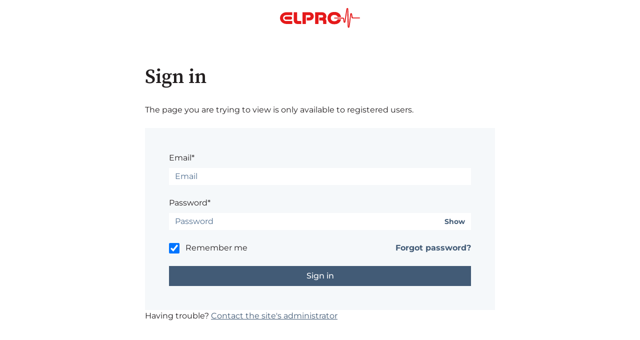

--- FILE ---
content_type: image/svg+xml
request_url: https://www.elpro.com/hubfs/Imported%20images/Logo-1.svg
body_size: 2002
content:
<?xml version="1.0" encoding="UTF-8"?>
<svg width="160px" height="40px" viewBox="0 0 160 40" version="1.1" xmlns="http://www.w3.org/2000/svg" xmlns:xlink="http://www.w3.org/1999/xlink">
    <!-- Generator: Sketch 50 (54983) - http://www.bohemiancoding.com/sketch -->
    <title>Logo_Rot</title>
    <desc>Created with Sketch.</desc>
    <defs>
        <polygon id="path-1" points="0.010619469 0.0766673861 159.871681 0.0766673861 159.871681 39.5320527 0.010619469 39.5320527"></polygon>
    </defs>
    <g id="01_Layouts" stroke="none" stroke-width="1" fill="none" fill-rule="evenodd">
        <g id="2_Applications/ELPRO_Applications_R&amp;D-Production_2018.05.08" transform="translate(-52.000000, -91.000000)">
            <g id="Header" transform="translate(0.000000, 71.000000)">
                <g id="Logo_Rot" transform="translate(52.000000, 20.000000)">
                    <g>
                        <g id="Group-5">
                            <mask id="mask-2" fill="white">
                                <use xlink:href="#path-1"></use>
                            </mask>
                            <g id="Clip-2"></g>
                        </g>
                        <path d="M146.449558,18.9371897 L148.771681,18.9732787 L159.871681,18.9459961 L159.871681,20.8115692 L145.395044,20.8145046 C144.229558,20.8145046 143.36,20.0281459 143.127788,18.7655515 C143.030088,18.1190589 142.880708,16.9661127 142.724071,15.7454781 C142.550973,14.4050076 142.372035,13.0198144 142.261062,12.3185841 L142.185664,11.8437298 L140.375398,28.708828 L139.33115,36.1716382 C139.14177,37.7098209 138.717345,38.7531189 138.541416,38.9478955 C138.075398,39.4961364 137.630265,39.5424131 137.248673,39.5424131 C137.185133,39.5424131 137.124425,39.5380963 137.066726,39.5322253 C136.2,39.4370818 135.808142,38.7444852 135.707611,38.535204 C135.525664,38.1599827 135.392566,37.305763 135.317168,35.9984459 L134.968142,22.9529031 L134.759469,8.56395424 L134.72708,2.00872005 L134.601239,2.00146773 L131.240885,25.9007986 C130.897876,29.1156486 129.631858,29.4273257 129.374513,29.4590978 C128.886372,29.5746169 128.313982,29.4606518 127.944248,29.1778114 L127.87469,29.1199655 C127.234336,28.5328729 127.086372,27.6598316 126.98885,27.0841355 L126.388319,21.811526 C126.348496,21.2503346 126.110265,21.1493201 125.416637,21.1304986 L122.619823,21.1291172 C120.89823,21.1261817 118.605841,21.1248003 116.406549,21.1218649 L115,21.1218649 C112.210619,21.1189294 109.152035,21.117548 108.610619,21.1189294 L108.610619,19.2272825 L125.310088,19.2272825 C125.366372,19.230218 125.407788,19.2315994 125.466903,19.2331535 C127.247611,19.2778761 128.232743,20.0397151 128.393805,21.4927693 L128.973628,28.0436866 L131.440708,10.8308224 L132.938938,1.5932657 C133.106018,0.838506367 133.727257,0.0766673861 134.740354,0.0766673861 C135.303717,0.0766673861 136.300708,0.420116555 136.469204,1.70567667 L136.833097,10.2002158 L137.152566,22.9081804 L137.276814,37.55545 L137.404071,37.5627024 L138.383186,29.1185841 L140.248142,13.5666739 C140.443363,10.5927045 141.688673,10.2723937 142.215221,10.2723937 C143.15292,10.2723937 144.00177,11.1987913 144.189735,12.4296136 L145.093274,17.6443773 C145.254513,18.5144831 145.679115,18.9387438 146.390442,18.9387438 L146.449558,18.9371897 Z M109.338584,26.4226203 C112.172389,26.4226203 114.673451,24.777725 115.356637,22.406907 L122.108319,22.406907 C121.25646,28.0849558 116.313628,32.3876538 109.828142,32.3876538 L107.563894,32.3876538 C100.050442,32.3876538 95.0943363,26.9218217 95.0943363,20.1804446 C95.0943363,13.4361321 100.050442,7.96891863 107.563894,7.96891863 L109.828142,7.96891863 C116.319469,7.96891863 121.018407,12.0293546 122.108319,17.9512195 L115.349381,17.9512195 C114.455929,15.3769912 112.179823,13.9355062 109.338584,13.9355062 L108.153982,13.9355062 C107.013628,13.9355062 105.990088,14.1763868 105.104248,14.5963307 C104.141416,14.9845025 103.311681,15.6957479 102.709735,16.6193827 C102.674159,16.671185 102.640177,16.7231599 102.606195,16.7765163 C102.598761,16.7896395 102.589912,16.8055256 102.581062,16.8198575 C101.970265,17.7895964 101.631504,18.9409886 101.631504,20.1790632 C101.631504,21.4920786 102.008673,22.708569 102.690442,23.7128427 C103.267257,24.6059141 104.057168,25.3000648 104.972566,25.7025685 C105.886549,26.1599827 106.957522,26.4226203 108.153982,26.4226203 L109.338584,26.4226203 Z M90.8063717,21.9532916 C92.0353982,23.1582128 92.84,24.8407511 92.84,26.6833585 L92.8739823,28.1795813 L92.8739823,31.902439 L86.1562832,31.902439 L86.1562832,28.1291604 L86.1164602,26.5794086 C86.1164602,25.6588819 85.2141593,24.8954889 84.2750442,24.8954889 L84.059115,24.8954889 L82.5830088,24.8897906 L78.5957522,24.8897906 L78.5957522,18.9896827 L82.8315044,18.9896827 L84.3313274,18.9853659 C85.4256637,18.9853659 86.3130973,17.7386575 86.3130973,16.6635873 C86.3130973,15.5857544 85.4256637,14.2698036 84.3313274,14.2698036 L82.8833628,14.2539175 L76.9481416,14.2539175 L76.9481416,31.9081373 L70.1564602,31.9081373 L70.1564602,8.44895316 L82.6097345,8.44895316 L84.359292,8.50818044 C88.9856637,8.50818044 92.7364602,12.1947766 92.7364602,16.7430175 C92.7364602,18.7327434 92.0339823,20.550831 90.8063717,21.9532916 Z M59.2104425,8.50869847 C63.839823,8.50869847 67.5904425,12.1939132 67.5904425,16.7435355 C67.5904425,21.2931578 63.6904425,24.8816749 59.0610619,24.8816749 L57.3631858,24.8903087 L53.4483186,24.8903087 L53.4483186,19.0002158 L57.6486726,19.0002158 L59.1113274,18.9858839 C60.2044248,18.9858839 61.0916814,17.7564429 61.0916814,16.6829268 C61.0916814,15.6050939 60.2044248,14.2891431 59.1113274,14.2891431 L57.6619469,14.2732571 L51.800708,14.2732571 L51.800708,31.908828 L45.0090265,31.908828 L45.0090265,8.44947118 L57.4623009,8.44947118 L59.2104425,8.50869847 Z M36.0352212,25.9797108 L42.479115,25.9753939 L42.479115,31.9072739 L34.3343363,31.9117634 C30.5821239,31.9362832 27.539646,28.9464278 27.539646,25.2582776 L27.5056637,21.6538744 L27.5056637,8.45102525 L34.2973451,8.45102525 L34.2973451,21.6436866 L34.3371681,24.3089143 C34.3371681,25.2323764 35.0975221,25.9797108 36.0352212,25.9797108 Z M12.0437168,17.0267213 L20.9428319,17.0267213 C22.6851327,17.0267213 24.0976991,18.4393697 24.0976991,20.1811353 C24.0976991,21.9227283 22.6851327,23.3353766 20.9428319,23.3353766 L12.1,23.3353766 C10.3576991,23.3353766 8.88902655,21.9227283 8.88902655,20.1811353 C8.88902655,18.4393697 10.3014159,17.0267213 12.0437168,17.0267213 Z M12.1042478,8.47571768 L13.0759292,8.44981653 L24.6152212,8.44981653 L24.6152212,14.3440535 L12.099823,14.3440535 C8.7380531,14.3440535 6.22371681,16.9573063 6.22371681,20.1821714 C6.22371681,23.4072092 8.7380531,26.0202892 12.099823,26.0202892 L13.0759292,26.0377293 L24.6152212,26.0216706 L24.6152212,31.9017483 L13.0759292,31.9017483 L12.1042478,31.8756745 C5.56106195,31.4976905 0,26.5873516 0,20.2398446 C0,13.8938916 5.29787611,8.91862724 12.1042478,8.47571768 Z" id="Combined-Shape" fill="#E5191A"></path>
                    </g>
                </g>
            </g>
        </g>
    </g>
</svg>